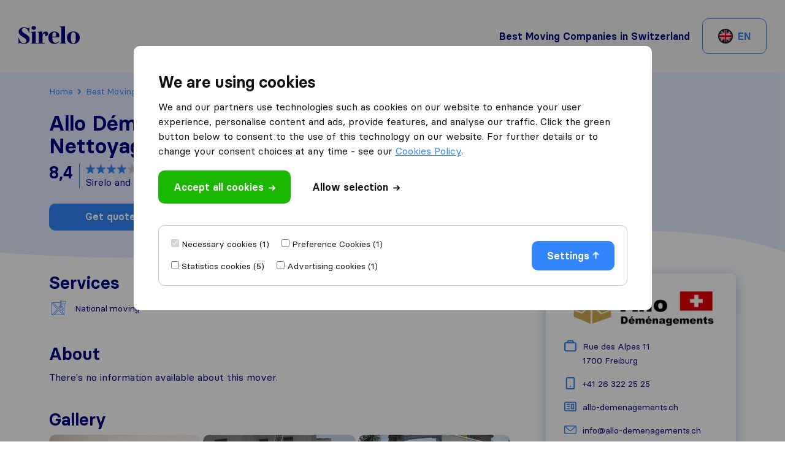

--- FILE ---
content_type: text/html; charset=UTF-8
request_url: https://sirelo.ch/moving-companies/freiburg/allo-demenagement-nettoyage/
body_size: 15872
content:
<!DOCTYPE html><html lang="en-US"><head><meta charset='UTF-8' /><meta name='viewport' content='width=device-width, user-scalable=no' /><link media="all" href="https://sirelo.ch/wp-content/cache/autoptimize/css/autoptimize_396f31c944f193fe3662303f15513d9d.css" rel="stylesheet"><title>Allo Déménagement &amp; Nettoyage | Read Reviews and Get Quotes</title><link rel="apple-touch-icon-precomposed" sizes="57x57" href="https://sirelo.ch/wp-content/themes/sirelo/images/v2/favicons/apple-touch-icon-57x57.png"/><link rel="apple-touch-icon-precomposed" sizes="114x114" href="https://sirelo.ch/wp-content/themes/sirelo/images/v2/favicons/apple-touch-icon-114x114.png"/><link rel="apple-touch-icon-precomposed" sizes="72x72" href="https://sirelo.ch/wp-content/themes/sirelo/images/v2/favicons/apple-touch-icon-72x72.png"/><link rel="apple-touch-icon-precomposed" sizes="144x144" href="https://sirelo.ch/wp-content/themes/sirelo/images/v2/favicons/apple-touch-icon-144x144.png"/><link rel="apple-touch-icon-precomposed" sizes="120x120" href="https://sirelo.ch/wp-content/themes/sirelo/images/v2/favicons/apple-touch-icon-120x120.png"/><link rel="apple-touch-icon-precomposed" sizes="152x152" href="https://sirelo.ch/wp-content/themes/sirelo/images/v2/favicons/apple-touch-icon-152x152.png"/><link rel="icon" type="image/png" href="https://sirelo.ch/wp-content/themes/sirelo/images/v2/favicons/favicon-32x32.png" sizes="32x32"/><link rel="icon" type="image/png" href="https://sirelo.ch/wp-content/themes/sirelo/images/v2/favicons/favicon-16x16.png" sizes="16x16"/><meta name="application-name" content="Sirelo"/><meta name="msapplication-TileColor" content="##00008"/><meta name="msapplication-TileImage" content="https://sirelo.ch/wp-content/themes/sirelo/images/v2/favicons/mstile-144x144.png"/> <script type="c7b759b98dfb7a3c003bdfd8-text/javascript">window.__cfRLUnblockHandlers = true;</script> <meta name='robots' content='index, follow, max-image-preview:large, max-snippet:-1, max-video-preview:-1' /><meta http-equiv="Content-Security-Policy" content="default-src 'self'; script-src 'self' 'unsafe-inline' *.googleapis.com *.google.com *.gstatic.com *.google-analytics.com *.googletagmanager.com *.doubleclick.net *.googleoptimize.com *.hotjar.com *.bing.com *.cloudfront.net *.cloudflareinsights.com *.loop11.com *.mxpnl.com *.fontawesome.com embed.typeform.com connect.facebook.net data:; connect-src 'self' *.triglobal.info *.googleapis.com *.google-analytics.com *.doubleclick.net *.google-analytics.com *.analytics.google.com https://analytics.google.com/g/collect https://www.google.com/pagead/landing *.googlesyndication.com www.google.com *.hotjar.com *.hotjar.io wss://*.hotjar.com *.bing.com bat.bing.net *.bugsnag.com *.loop11.com *.mixpanel.com *.fontawesome.com *.pro6pp.nl *.doubleclick.net api.typeform.com api.zerobounce.net graph.facebook.com *.facebook.com connect.facebook.net; style-src 'self' 'unsafe-inline' *.googleapis.com *.loop11.com *.googletagmanager.com *.google.com *.optimize.google.com embed.typeform.com; img-src 'self' *.google-analytics.com *.googleapis.com *.ggpht.com *.gstatic.com *.google.com *.google.nl *.google-analytics.com *.analytics.google.com *.doubleclick.net *.googletagmanager.com *.googlesyndication.com ade.googlesyndication.com *.img.youtube.com *.youtube.com *.ytimg.com *.bing.com bat.bing.net *.ams3.cdn.digitaloceanspaces.com www.facebook.com data:; font-src 'unsafe-inline' 'self' *.gstatic.com *.fontawesome.com *.hotjar.com data:; frame-src 'self' *.triglobal.info *.google.com *.googletagmanager.com *.hotjar.com *.spotify.com *.youtube.com *.doubleclick.net www.facebook.com form.typeform.com; "><link rel="alternate" hreflang="en" href="https://sirelo.ch/moving-companies/freiburg/allo-demenagement-nettoyage/" /><link rel="alternate" hreflang="fr" href="https://sirelo.ch/fr/demenageur/freiburg/allo-demenagement-nettoyage/" /><link rel="alternate" hreflang="de" href="https://sirelo.ch/de/umzugsunternehmen/freiburg/allo-demenagement-nettoyage/" /><link rel="alternate" hreflang="it" href="https://sirelo.ch/it/traslocatori/freiburg/allo-demenagement-nettoyage/" /><link rel="alternate" hreflang="x-default" href="https://sirelo.ch/moving-companies/freiburg/allo-demenagement-nettoyage/" /><meta name="description" content="Access user reviews of Allo Déménagement &amp; Nettoyage and write your own. Compare with 4 other moving companies in a few clicks." /><link rel="canonical" href="https://sirelo.ch/moving-companies/freiburg/allo-demenagement-nettoyage/" /><meta property="og:locale" content="en_US" /><meta property="og:type" content="article" /><meta property="og:title" content="Allo Déménagement &amp; Nettoyage | Read Reviews and Get Quotes" /><meta property="og:description" content="Access user reviews of Allo Déménagement &amp; Nettoyage and write your own. Compare with 4 other moving companies in a few clicks." /><meta property="og:url" content="https://sirelo.ch/moving-companies/freiburg/allo-demenagement-nettoyage/" /><meta property="og:site_name" content="Sirelo.ch" /><meta property="article:modified_time" content="2023-05-05T09:27:48+00:00" /><meta name="twitter:card" content="summary_large_image" /><meta name="twitter:image" content="https://srl.ams3.cdn.digitaloceanspaces.com/logos/allo-demenagement-nettoyage-freiburg.png" /> <script type="application/ld+json" class="yoast-schema-graph">{"@context":"https://schema.org","@graph":[{"@type":"WebPage","@id":"https://sirelo.ch/moving-companies/freiburg/allo-demenagement-nettoyage/","url":"https://sirelo.ch/moving-companies/freiburg/allo-demenagement-nettoyage/","name":"Allo Déménagement & Nettoyage | Read Reviews and Get Quotes","isPartOf":{"@id":"https://sirelo.ch/#website"},"datePublished":"2021-08-04T11:40:15+00:00","description":"Access user reviews of Allo Déménagement & Nettoyage and write your own. Compare with 4 other moving companies in a few clicks.","inLanguage":"en-US","potentialAction":[{"@type":"ReadAction","target":["https://sirelo.ch/moving-companies/freiburg/allo-demenagement-nettoyage/"]}]},{"@type":"WebSite","@id":"https://sirelo.ch/#website","url":"https://sirelo.ch/","name":"Sirelo.ch","description":"","publisher":{"@id":"https://sirelo.ch/#organization"},"inLanguage":"en-US"},{"@type":"Organization","@id":"https://sirelo.ch/#organization","name":"Sirelo","url":"https://sirelo.ch/","logo":{"@type":"ImageObject","inLanguage":"en-US","@id":"https://sirelo.ch/#/schema/logo/image/","url":"https://sirelo.ch/wp-content/uploads/2021/08/Sirelo_Meta_afbeelding-1_jpg.webp","contentUrl":"https://sirelo.ch/wp-content/uploads/2021/08/Sirelo_Meta_afbeelding-1_jpg.webp","width":960,"height":441,"caption":"Sirelo"},"image":{"@id":"https://sirelo.ch/#/schema/logo/image/"}}]}</script> <link rel='dns-prefetch' href='//kit.fontawesome.com' /> <script type="c7b759b98dfb7a3c003bdfd8-text/javascript" id="jquery-core-js-extra">var jquery = {"template_url":"https://sirelo.ch/wp-content/themes/sirelo","customer_location":"https://sirelo.ch/moving-companies/","form_location":"https://sirelo.ch/request-form/","country_page":""};
//# sourceURL=jquery-core-js-extra</script> <script type="c7b759b98dfb7a3c003bdfd8-text/javascript" src="https://sirelo.ch/wp-includes/js/jquery/jquery.min.js" id="jquery-core-js"></script> <script type="c7b759b98dfb7a3c003bdfd8-text/javascript" src="https://sirelo.ch/wp-content/mu-plugins/super-core/assets/js/cookies.js" id="sc-cookies-js"></script> <script type="c7b759b98dfb7a3c003bdfd8-text/javascript" crossorigin="anonymous" src="https://kit.fontawesome.com/35f754feb5.js" id="sc-font-awesome-js"></script> <script type="c7b759b98dfb7a3c003bdfd8-text/javascript" src="https://sirelo.ch/wp-content/plugins/sitepress-multilingual-cms/templates/language-switchers/legacy-dropdown-click/script.min.js" id="wpml-legacy-dropdown-click-0-js"></script> <script type="c7b759b98dfb7a3c003bdfd8-text/javascript" id="sr-cookie-popup-js-extra">var sr_cookie_data = {"template_url":"https://sirelo.ch/wp-content/themes/sirelo"};
//# sourceURL=sr-cookie-popup-js-extra</script> <script type="text/javascript" data-cfasync="false" src="https://sirelo.ch/wp-content/themes/sirelo/assets/js/modules/cookie-popup.js" id="sr-cookie-popup-js"></script> <meta name="generator" content="WPML ver:4.8.6 stt:1,4,3,27;" /><link rel="preload" href="https://sirelo.ch/wp-content/themes/sirelo/assets/fonts/basier/basiercircle-regular-webfont.woff2" as="font" type="font/woff2" crossorigin><link rel="preload" href="https://sirelo.ch/wp-content/themes/sirelo/assets/fonts/basier/basiercircle-semibold-webfont.woff2" as="font" type="font/woff2" crossorigin> <script data-noptimize data-cfasync='false'>var $cookieName = 'cookieaccepted';
			var $consentCookieExists = false;
			var $consentCookieData = '';

			function consentCookieExists() {

				return ( document.cookie.indexOf( $cookieName + '=' ) >= 0 );
			}

			function consentReadCookie() {

				var $ca = document.cookie.split( ';' );
				for( var i = 0; i < $ca.length; i ++ ) {
					var c = $ca[i];
					while( c.charAt( 0 ) == ' ' ) c = c.substring( 1, c.length );
					if( c.indexOf( $cookieName + '=' ) == 0 ) {
						try {
							return JSON.parse( c.substring( ( $cookieName + '=' ).length, c.length ) );
						} catch (e) {
							return false;
						}
					}
				}
				return false;
			}

			function consentLoadScript( $content ) {

				var $script = document.createElement( 'script' );
				$script.innerHTML = $content;
				document.head.append( $script );
			}

			if( consentCookieExists() ) {

				$consentCookieData = consentReadCookie();
				$consentCookieExists = ( $consentCookieData )
			}</script>  <script data-noptimize data-cfasync="false">(function(w,d,s,l,i){w[l]=w[l]||[];w[l].push({'gtm.start':
					new Date().getTime(),event:'gtm.js'});var f=d.getElementsByTagName(s)[0],
				j=d.createElement(s),dl=l!='dataLayer'?'&l='+l:'';j.async=true;j.src=
				'https://www.googletagmanager.com/gtm.js?id='+i+dl;f.parentNode.insertBefore(j,f);
			})(window,document,'script','dataLayer','GTM-PZRGDD9C');</script> </head><body class='wp-singular page-template page-template-customers page-template-customers-php page page-id-16 wp-theme-sirelo'> <noscript><iframe src="https://www.googletagmanager.com/ns.html?id=GTM-PZRGDD9C" height="0" width="0" style="display:none;visibility:hidden"></iframe></noscript><div class='sr-header sr-header-multilingual'><div class='sr-header-row sr-header-row-top'><div class='sr-header-container'><div class='sr-header-content'> <a id='tr-54' href='https://sirelo.ch' class='sr-block-logo'><svg width="144" height="42" viewBox="0 0 144 42" xmlns="http://www.w3.org/2000/svg"> <path d="M16.5664 18.6911C11.0256 15.4476 8.05932 13.1387 8.05932 9.4555C8.05932 6.37696 10.298 4.45288 13.6001 4.45288C18.4693 4.45288 22.7228 8.57591 24.9056 15.5576H25.857C25.6891 12.7539 25.6331 8.68586 25.6331 3.29843H24.7936L22.6669 5.82723C19.8685 3.90314 16.7343 2.96858 13.2083 2.96858C9.85028 2.96858 6.93997 3.90314 4.42143 5.71728C1.9029 7.53141 0.67161 10.1152 0.67161 13.4136C0.391773 16.3822 2.18273 19.0209 3.69386 20.6702C4.1416 21.1649 4.81321 21.7696 5.76465 22.4843L7.89142 23.9686L10.2421 25.3979C16.0067 28.9162 18.8051 31.2801 18.8051 35.0183C18.8051 38.3168 16.3985 40.5157 12.7606 40.5157C7.38771 40.5157 3.02225 36.2827 1.00742 27.7068H0C0.167902 30.7853 0.22387 35.4581 0.22387 41.6702H1.11935L3.30208 39.0314C6.49223 41.0105 9.79432 42 13.3203 42C16.7903 42 19.8125 41.0654 22.443 39.1414C25.0735 37.2173 26.3607 34.5236 26.3607 30.9503C26.3607 27.8717 25.4093 25.3979 23.1146 23.3639C21.9393 22.3194 20.9878 21.4948 20.2043 21C19.4207 20.4503 18.1894 19.6806 16.5664 18.6911Z"
 /> <path d="M30.6958 4.45288C30.6958 7.09162 32.8785 8.90576 36.0687 8.90576C39.2588 8.90576 41.3856 7.09162 41.3856 4.45288C41.3856 1.75916 39.2588 0 36.0687 0C32.7666 0 30.6958 1.75916 30.6958 4.45288ZM31.9831 38.0969C31.9831 39.6361 31.4234 39.966 29.0168 40.1309V41.1754H43.6803V40.1309C41.2737 39.966 40.714 39.6361 40.714 38.0969V12.8639L29.0168 13.6885V14.733C31.2555 14.8979 31.9831 15.2827 31.9831 16.6571V38.0969Z"
 /> <path d="M64.1992 12.8639C60.2255 12.8639 57.2592 15.7225 56.1399 20.2853L56.4197 12.8639L44.8904 13.6885V14.733C47.1291 14.8979 47.8567 15.2827 47.8567 16.6571V38.0969C47.8567 39.6361 47.297 39.966 44.8904 40.1309V41.1754H61.9045V40.1309C57.707 39.966 56.5876 39.5812 56.5876 38.0969V26.3325C56.5876 20.3403 58.0987 17.5916 60.3374 17.5916C62.2403 17.5916 63.1918 19.6806 63.1918 23.8037C64.8708 23.8037 66.3819 23.3639 67.7811 22.4293C69.1803 21.4948 69.8519 20.0654 69.8519 18.0864C69.8519 14.788 67.5572 12.8639 64.1992 12.8639Z"
 /> <path d="M87.1855 39.5812C82.0924 39.5812 79.7978 35.623 79.5739 26.3874H95.3567C95.8045 25.3979 96.0283 24.1885 96.0283 22.8141C96.0283 19.6806 94.965 17.2618 92.7822 15.5026C90.5995 13.7435 87.913 12.8639 84.611 12.8639C80.4694 12.8639 77.0554 14.2382 74.3689 16.9869C71.6825 19.6806 70.3392 23.2539 70.3392 27.6518C70.3392 31.9948 71.6825 35.4581 74.3129 38.0969C76.9994 40.6806 80.4134 42 84.555 42C89.648 42 93.7896 39.801 95.9724 35.8979L95.0769 35.1832C93.0621 38.0969 90.4316 39.5812 87.1855 39.5812ZM84.4431 14.4031C87.3534 14.4031 88.6406 17.4267 88.6406 21.2199C88.6406 24.0785 88.025 24.9581 86.0102 24.9581H79.5739C79.5739 17.9215 81.1969 14.4031 84.4431 14.4031Z"
 /> <path d="M100.694 38.0969C100.694 39.6361 100.135 39.966 97.7282 40.1309V41.1754H112.392V40.1309C109.985 39.966 109.369 39.5812 109.369 38.0969V0.494764L97.7282 1.31937V2.36387C99.9669 2.5288 100.694 2.91361 100.694 4.28796V38.0969Z"
 /> <path d="M139.746 38.0419C142.601 35.3482 144 31.8298 144 27.377C144 22.9241 142.601 19.4058 139.746 16.822C136.948 14.1832 133.366 12.8639 129.001 12.8639C124.635 12.8639 121.053 14.1832 118.199 16.822C115.401 19.4058 114.001 22.9241 114.001 27.377C114.001 31.8298 115.401 35.3482 118.199 38.0419C121.053 40.6806 124.635 42 129.001 42C133.366 42 136.948 40.6806 139.746 38.0419ZM124.523 37.2723C123.628 35.1283 123.18 31.8298 123.18 27.377C123.18 22.9241 123.628 19.6806 124.523 17.5916C125.419 15.4476 126.93 14.4031 129.001 14.4031C131.072 14.4031 132.583 15.4476 133.478 17.5916C134.374 19.6806 134.821 22.9241 134.821 27.377C134.821 31.8298 134.374 35.1283 133.478 37.2723C132.583 39.4162 131.072 40.4607 129.001 40.4607C126.93 40.4607 125.419 39.4162 124.523 37.2723Z"
 /> </svg> </a><div class='sr-block-menu'><li class='sr-block-menu-item'> <a id='tr-55' href='https://sirelo.ch/moving-companies/'> Best Moving Companies in Switzerland </a></li></div><div class='sr-block-language'><div class="wpml-ls-statics-shortcode_actions wpml-ls wpml-ls-legacy-dropdown-click js-wpml-ls-legacy-dropdown-click"><ul role="menu"><li class="wpml-ls-slot-shortcode_actions wpml-ls-item wpml-ls-item-en wpml-ls-current-language wpml-ls-first-item wpml-ls-item-legacy-dropdown-click" role="none"> <a href="#" class="js-wpml-ls-item-toggle wpml-ls-item-toggle" role="menuitem" title="Switch to EN"> <img
 class="wpml-ls-flag"
 src="https://sirelo.ch/wp-content/plugins/sitepress-multilingual-cms/res/flags/en.png"
 alt=""
 width=18
 height=12
 /><span class="wpml-ls-native" role="menuitem">EN</span></a><ul class="js-wpml-ls-sub-menu wpml-ls-sub-menu" role="menu"><li class="wpml-ls-slot-shortcode_actions wpml-ls-item wpml-ls-item-fr" role="none"> <a href="https://sirelo.ch/fr/demenageur/freiburg/allo-demenagement-nettoyage/" class="wpml-ls-link" role="menuitem" aria-label="Switch to FR" title="Switch to FR"> <img
 class="wpml-ls-flag"
 src="https://sirelo.ch/wp-content/plugins/sitepress-multilingual-cms/res/flags/fr.png"
 alt=""
 width=18
 height=12
 /><span class="wpml-ls-native" lang="fr">FR</span></a></li><li class="wpml-ls-slot-shortcode_actions wpml-ls-item wpml-ls-item-de" role="none"> <a href="https://sirelo.ch/de/umzugsunternehmen/freiburg/allo-demenagement-nettoyage/" class="wpml-ls-link" role="menuitem" aria-label="Switch to DE" title="Switch to DE"> <img
 class="wpml-ls-flag"
 src="https://sirelo.ch/wp-content/plugins/sitepress-multilingual-cms/res/flags/de.png"
 alt=""
 width=18
 height=12
 /><span class="wpml-ls-native" lang="de">DE</span></a></li><li class="wpml-ls-slot-shortcode_actions wpml-ls-item wpml-ls-item-it wpml-ls-last-item" role="none"> <a href="https://sirelo.ch/it/traslocatori/freiburg/allo-demenagement-nettoyage/" class="wpml-ls-link" role="menuitem" aria-label="Switch to IT" title="Switch to IT"> <img
 class="wpml-ls-flag"
 src="https://sirelo.ch/wp-content/plugins/sitepress-multilingual-cms/res/flags/it.png"
 alt=""
 width=18
 height=12
 /><span class="wpml-ls-native" lang="it">IT</span></a></li></ul></li></ul></div></div></div></div></div></div><div class='sv-main ' itemscope itemprop='MovingCompany' itemid='#MovingCompany' itemtype='http://schema.org/MovingCompany' data-id='32949'><div class='sv-row sv-row-opening-customer'><div class='sv-row-background '> <svg preserveAspectRatio='none' width="1440" height="50" viewBox="0 0 1440 50" xmlns="http://www.w3.org/2000/svg"><path d="M1440 39.87c-110.622-43.586-297.637-51.436-561.045-23.55C632.183 38.773 445.49 50 318.873 50 192.256 50 85.966 46.623 0 39.87V0h1440c.154 26.88.154 40.17 0 39.87z" fill="#E5ECFF" fill-rule="evenodd"/></svg></div><div class='sv-row-container'><div class='sv-row-content'><div class='sv-main-ribbon'> <img src='https://sirelo.ch/wp-content/mu-plugins/super-mover-new/images/icon-happy-mover-white.png' alt='' /></div><div class='sv-breadcrumbs'><ul id="breadcrumbs" itemscope itemtype="http://schema.org/BreadcrumbList"><li itemprop="itemListElement" itemscope itemtype="http://schema.org/ListItem"><a itemprop="item" href="https://sirelo.ch"><span itemprop="name">Home</span></a><meta itemprop="position" content="1" /></li><li class="bc-separator"><img src="https://sirelo.ch/wp-content/mu-plugins/super-mover-new/images/icon-chevron-right-blue.png"/></li><li itemprop="itemListElement" itemscope itemtype="http://schema.org/ListItem"><a itemprop="item" href="https://sirelo.ch/moving-companies/"><span itemprop="name">Best Moving Companies in Switzerland</span></a><meta itemprop="position" content="2" /></li><li class="bc-separator"><img src="https://sirelo.ch/wp-content/mu-plugins/super-mover-new/images/icon-chevron-right-blue.png"/></li><li itemprop="itemListElement" itemscope itemtype="http://schema.org/ListItem"><a itemprop="item" href="https://sirelo.ch/moving-companies/freiburg/"><span itemprop="name">Freiburg</span></a><meta itemprop="position" content="3" /></li><li class="bc-separator"><img src="https://sirelo.ch/wp-content/mu-plugins/super-mover-new/images/icon-chevron-right-blue.png"/></li><li itemprop="itemListElement" itemscope itemtype="http://schema.org/ListItem"><a itemprop="item" href="https://sirelo.ch/moving-companies/freiburg/allo-demenagement-nettoyage/"><span itemprop="name">Allo Déménagement & Nettoyage</span></a><meta itemprop="position" content="4" /></li></ul></div><div class='sv-inner-sections'><div class='sv-inner-section-title'><h1 class='sv-company-name' itemprop='name'>Allo Déménagement & Nettoyage</h1><div class='sv-rating'><div class='sv-rating-number'> 8,4</div><div class='sv-rating-content'><div class='sv-rating-stars'><div class="sr-star sr-star-full"><img src="https://sirelo.ch/wp-content/mu-plugins/super-mover-new/images/stars/star-full.png" /></div><div class="sr-star sr-star-full"><img src="https://sirelo.ch/wp-content/mu-plugins/super-mover-new/images/stars/star-full.png" /></div><div class="sr-star sr-star-full"><img src="https://sirelo.ch/wp-content/mu-plugins/super-mover-new/images/stars/star-full.png" /></div><div class="sr-star sr-star-full"><img src="https://sirelo.ch/wp-content/mu-plugins/super-mover-new/images/stars/star-full.png" /></div><div class="sr-star sr-star-empty"><img src="https://sirelo.ch/wp-content/mu-plugins/super-mover-new/images/stars/star-empty.png" /></div></div> <span>based on <span>46</span><br>Sirelo and Google reviews</span><div class='sv-rating-info'><div class='sv-rating-info-i sv-open-pp-rating'>i</div></div></div></div><div class='sv-buttons'> <a id='tr-66' rel='nofollow' class='sc-button-primary dense' href='https://sirelo.ch/request-form/?customer=freiburg/allo-demenagement-nettoyage/' data-gafour='{"label":"mover profile CTA","location_id":"mover profile header"}'> Get quote										&nbsp;<i class='fa-regular fa-chevron-right'></i> </a> <a id='tr-67' rel='nofollow' class='sc-button-secondary dense sc-track' data-promo-name='Mover profile review button' data-promo-location='mover profile header' href='https://sirelo.ch/moving-companies/freiburg/allo-demenagement-nettoyage/review/'> Write a review									&nbsp;<i class='fa-regular fa-message-lines'></i> </a></div></div><div class='sv-inner-section-summary'></div></div><div class='sv-cta-mobile'> <a id='tr-68' rel='nofollow' class='sc-button-primary dense' href='https://sirelo.ch/request-form/?customer=freiburg/allo-demenagement-nettoyage/' data-gafour='{"label":"mover profile CTA","location_id":"mover profile header"}'> Get quote		                        &nbsp;<i class='fa-regular fa-chevron-right'></i> </a> <a id='tr-69' rel='nofollow' class='sc-button-secondary dense sc-track' data-promo-name='Mover profile review button' data-promo-location='mover profile header' href='https://sirelo.ch/moving-companies/freiburg/allo-demenagement-nettoyage/review/'> Write a review							&nbsp;<i class='fa-regular fa-message-lines'></i> </a></div></div></div></div><div class='sv-row sv-row-customer'><div class='sv-row-container'><div class='sv-row-content'><div class='sv-section-content'><div class='sv-quick-menu'><div class='sv-list'> <a id='tr-70' class='sv-item' href='#sv-overview'> Overview </a> <a id='tr-71' class='sv-item' href='#sv-reviews'> Reviews </a> <a id='tr-72' class='sv-item' href='#sv-scores'> Sources </a></div></div><div class='sv-company-logo'><div class='sv-logo'><meta itemprop='image' content='https://srl.ams3.cdn.digitaloceanspaces.com/logos/allo-demenagement-nettoyage-freiburg.png'> <img alt='' src='https://srl.ams3.cdn.digitaloceanspaces.com/logos/allo-demenagement-nettoyage-freiburg.png' /></div></div><div id='sv-overview' class='sv-services'><div class='sv-title'> Services</div><div class='sv-list'><div class='sv-item'><div class='sv-item-icon'> <img src='https://sirelo.ch/wp-content/mu-plugins/super-mover-new/images/service-icons/national.png' /></div><div class='sv-item-name'>National moving</div></div></div></div><div class='sv-about'><h2 class='sv-title'>About</h2><div class='sv-text'><p itemprop='description'> There's no information available about this mover.</p></div></div><textarea aria-hidden='true' style='display:none;' id='sv-gallery-content-primaryGallery'>
            {&quot;id&quot;:&quot;primaryGallery&quot;,&quot;images&quot;:[&quot;https:\/\/srl.ams3.cdn.digitaloceanspaces.com\/mover-images\/gallery\/allo-demenagement-nettoyage-66593.webp&quot;,&quot;https:\/\/srl.ams3.cdn.digitaloceanspaces.com\/mover-images\/gallery\/allo-demenagement-nettoyage-66594.webp&quot;,&quot;https:\/\/srl.ams3.cdn.digitaloceanspaces.com\/mover-images\/gallery\/allo-demenagement-nettoyage-66595.webp&quot;,&quot;https:\/\/srl.ams3.cdn.digitaloceanspaces.com\/mover-images\/gallery\/allo-demenagement-nettoyage-66596.webp&quot;,&quot;https:\/\/srl.ams3.cdn.digitaloceanspaces.com\/mover-images\/gallery\/allo-demenagement-nettoyage-66597.webp&quot;,&quot;https:\/\/srl.ams3.cdn.digitaloceanspaces.com\/mover-images\/gallery\/allo-demenagement-nettoyage-66598.webp&quot;,&quot;https:\/\/srl.ams3.cdn.digitaloceanspaces.com\/mover-images\/gallery\/allo-demenagement-nettoyage-66599.webp&quot;],&quot;hasProjectData&quot;:false,&quot;text&quot;:&quot;&quot;,&quot;title&quot;:&quot;&quot;,&quot;tag&quot;:&quot;&quot;,&quot;date&quot;:&quot;&quot;,&quot;companyUrl&quot;:&quot;https:\/\/sirelo.ch\/moving-companies\/&quot;,&quot;companyName&quot;:&quot;&quot;}        </textarea><div class='sv-gallery'><div class='sv-title'><div class='sv-title-name'> Gallery</div> <a class='sv-title-view open-gallery' href='#' data-id='primaryGallery' data-index='0'>View all<img class='sc-lazy' data-src='https://sirelo.ch/wp-content/mu-plugins/super-mover-new/images/icon-gallery-overview-blue.png' alt=''></a></div><div class='sv-gallery-preview img-count-5'><div class='sv-preview-main'><div class='sv-preview-img'> <img class='open-gallery sc-lazy' data-src='https://srl.ams3.cdn.digitaloceanspaces.com/mover-images/gallery/allo-demenagement-nettoyage-66593.webp' data-id='primaryGallery' data-index='0' alt='Allo Déménagement & Nettoyage_1' /></div></div><div class='sv-preview-sides'><div class='sv-preview-img'> <img class='open-gallery sc-lazy' data-src='https://srl.ams3.cdn.digitaloceanspaces.com/mover-images/gallery/allo-demenagement-nettoyage-66594.webp' data-id='primaryGallery' data-index='1' alt='Allo Déménagement & Nettoyage_2' /><div style='display: none;' class='sv-preview-text-box open-gallery' data-id='primaryGallery' data-index='1'><div class='sv-preview-text' >View all<img class='sc-lazy' data-src='https://sirelo.ch/wp-content/mu-plugins/super-mover-new/images/icon-chevron-right-white.png' alt='' /></div></div></div><div class='sv-preview-img'> <img class='open-gallery sc-lazy' data-src='https://srl.ams3.cdn.digitaloceanspaces.com/mover-images/gallery/allo-demenagement-nettoyage-66595.webp' data-id='primaryGallery' data-index='2' alt='Allo Déménagement & Nettoyage_3' /></div><div class='sv-preview-img'> <img class='open-gallery sc-lazy' data-src='https://srl.ams3.cdn.digitaloceanspaces.com/mover-images/gallery/allo-demenagement-nettoyage-66596.webp' data-id='primaryGallery' data-index='3' alt='Allo Déménagement & Nettoyage_4' /></div><div class='sv-preview-img'> <img class='open-gallery sc-lazy' data-src='https://srl.ams3.cdn.digitaloceanspaces.com/mover-images/gallery/allo-demenagement-nettoyage-66597.webp' data-id='primaryGallery' data-index='4' alt='Allo Déménagement & Nettoyage_5' /><div class='sv-preview-text-box open-gallery' data-id='primaryGallery' data-index='4'><div class='sv-preview-text' >View all<img class='sc-lazy' data-src='https://sirelo.ch/wp-content/mu-plugins/super-mover-new/images/icon-chevron-right-white.png' alt='' /></div></div></div></div></div></div><div class='sv-faq' itemType='https://schema.org/FAQPage' itemscope=''><h2 class='sv-title'>Sirelo asks...</h2><div class='sv-list'><article class='sv-item' itemType='https://schema.org/Question' itemProp='mainEntity' itemscope='' ><h3 class='sv-item-title sc-p' itemProp='name'>What makes your company stand out?</h3><div class='sv-item-text sc-p' itemProp='acceptedAnswer' itemscope='' itemType='https://schema.org/Answer'> <span itemProp='text'>This moving company has not yet answered this question.</span></div></article><article class='sv-item' itemType='https://schema.org/Question' itemProp='mainEntity' itemscope='' ><h3 class='sv-item-title sc-p' itemProp='name'>What is your insurance policy? How do you deal with damaged items?</h3><div class='sv-item-text sc-p' itemProp='acceptedAnswer' itemscope='' itemType='https://schema.org/Answer'> <span itemProp='text'>This moving company has not yet answered this question.</span></div></article><article class='sv-item' itemType='https://schema.org/Question' itemProp='mainEntity' itemscope='' ><h3 class='sv-item-title sc-p' itemProp='name'>What is the best advice you would give to customers?</h3><div class='sv-item-text sc-p' itemProp='acceptedAnswer' itemscope='' itemType='https://schema.org/Answer'> <span itemProp='text'>This moving company has not yet answered this question.</span></div></article></div></div><div class='sv-write-review'><div class='sv-write-review-left'><div class='sv-icon'> <img class='sc-lazy' data-src='https://sirelo.ch/wp-content/mu-plugins/super-mover-new/images/icon-thumbs-up-down.png' alt=''/></div><div class='sv-content'><div class='sv-content-title'> Have you moved with this company?</div><div class='sv-content-text'> We'd love to hear about your experience.</div></div></div><div class='sv-write-review-right'> <a id='tr-76' rel='nofollow' href='https://sirelo.ch/moving-companies/freiburg/allo-demenagement-nettoyage/review/' class='sc-button-primary __sv-button sc-track' data-promo-name='Mover profile review button' data-promo-location='above reviews'> Leave a review <i class='fa-regular fa-pencil'></i> </a></div></div><div id='sv-reviews' class='sv-reviews sv-ext-reviews'><div class='sv-title'><h2>Reviews</h2> <i class='sc-tooltip fa-regular fa-circle-info fa-xs' aria-hidden='true' title='<p>To give you the most complete image of a moving company&#039;s reputation, we gather reviews from other online sources.</p><p>Sirelo is not responsible for the publishing standards of other review sources.</p><p>All reviews gathered from Sirelo users are subject to our review guidelines and have passed our quality assurance checks.</p>'></i> <span class='sr-only'></span></div><div id='sv-reviews-list' class='sv-reviews-list'><div class='sv-review' itemscope='' itemprop='review' itemtype='http://schema.org/Review'><div itemscope='' itemprop='reviewRating' itemtype='http://schema.org/Rating'><meta itemprop='worstRating' content='1'><meta itemprop='bestRating' content='10'><meta itemprop='ratingValue' content='10'></div><div class='sv-review-ribbon sv-review-ribbon-desktop sv-review-recommend-yes'> <img class='sc-lazy' data-src='https://sirelo.ch/wp-content/mu-plugins/super-mover-new/images/icon-thumbsup-2.png' alt=''/></div><div class='sv-review-content'><div class='sv-review-content-opening'><div class='sv-review-content-ribbon'><div class='sv-review-ribbon sv-review-recommend-yes'> <img class='sc-lazy' data-src='https://sirelo.ch/wp-content/mu-plugins/super-mover-new/images/icon-thumbsup-2.png' alt=''/></div></div><div class='sv-review-content-start'><div class='sv-review-title'><div class='sv-review-title-name' itemprop='author' itemscope itemtype='http://schema.org/Person'> <span itemprop='name'>Olivier Spang</span></div> <a href='#' class='sv-flag-review sv-review-title-flag' data-review-id='63138' data-review-source='google'> <img class='sc-lazy' data-src='https://sirelo.ch/wp-content/mu-plugins/super-mover-new/images/icon-flag-blue.png' alt='' /> </a></div><div class='sv-review-rating-date'><div class='sv-review-rating'><div class="sr-star sr-star-full"><img class="sc-lazy" data-src="https://sirelo.ch/wp-content/mu-plugins/super-mover-new/images/stars/star-full.png" /></div><div class="sr-star sr-star-full"><img class="sc-lazy" data-src="https://sirelo.ch/wp-content/mu-plugins/super-mover-new/images/stars/star-full.png" /></div><div class="sr-star sr-star-full"><img class="sc-lazy" data-src="https://sirelo.ch/wp-content/mu-plugins/super-mover-new/images/stars/star-full.png" /></div><div class="sr-star sr-star-full"><img class="sc-lazy" data-src="https://sirelo.ch/wp-content/mu-plugins/super-mover-new/images/stars/star-full.png" /></div><div class="sr-star sr-star-full"><img class="sc-lazy" data-src="https://sirelo.ch/wp-content/mu-plugins/super-mover-new/images/stars/star-full.png" /></div></div><div class='sv-review-date' itemprop='datePublished' content='2022-02-07'> 7 February 2022</div><div class='sv-review-source'> &nbsp;on Google</div></div></div></div><div class='sv-review-text' itemprop='reviewBody'> Bonne exp&eacute;rience de d&eacute;m&eacute;nagement d'un bureau professionnel. Aucun d&eacute;g&acirc;t, les d&eacute;lais ont &eacute;t&eacute; parfaitement respect&eacute;s, et le d&eacute;montage-montage de meubles s'est tr&egrave;s bien pass&eacute;. Merci pour le service !</div></div></div><div class='sv-review' itemscope='' itemprop='review' itemtype='http://schema.org/Review'><div itemscope='' itemprop='reviewRating' itemtype='http://schema.org/Rating'><meta itemprop='worstRating' content='1'><meta itemprop='bestRating' content='10'><meta itemprop='ratingValue' content='10'></div><div class='sv-review-ribbon sv-review-ribbon-desktop sv-review-recommend-yes'> <img class='sc-lazy' data-src='https://sirelo.ch/wp-content/mu-plugins/super-mover-new/images/icon-thumbsup-2.png' alt=''/></div><div class='sv-review-content'><div class='sv-review-content-opening'><div class='sv-review-content-ribbon'><div class='sv-review-ribbon sv-review-recommend-yes'> <img class='sc-lazy' data-src='https://sirelo.ch/wp-content/mu-plugins/super-mover-new/images/icon-thumbsup-2.png' alt=''/></div></div><div class='sv-review-content-start'><div class='sv-review-title'><div class='sv-review-title-name' itemprop='author' itemscope itemtype='http://schema.org/Person'> <span itemprop='name'>Babak Ghalandari</span></div> <a href='#' class='sv-flag-review sv-review-title-flag' data-review-id='63137' data-review-source='google'> <img class='sc-lazy' data-src='https://sirelo.ch/wp-content/mu-plugins/super-mover-new/images/icon-flag-blue.png' alt='' /> </a></div><div class='sv-review-rating-date'><div class='sv-review-rating'><div class="sr-star sr-star-full"><img class="sc-lazy" data-src="https://sirelo.ch/wp-content/mu-plugins/super-mover-new/images/stars/star-full.png" /></div><div class="sr-star sr-star-full"><img class="sc-lazy" data-src="https://sirelo.ch/wp-content/mu-plugins/super-mover-new/images/stars/star-full.png" /></div><div class="sr-star sr-star-full"><img class="sc-lazy" data-src="https://sirelo.ch/wp-content/mu-plugins/super-mover-new/images/stars/star-full.png" /></div><div class="sr-star sr-star-full"><img class="sc-lazy" data-src="https://sirelo.ch/wp-content/mu-plugins/super-mover-new/images/stars/star-full.png" /></div><div class="sr-star sr-star-full"><img class="sc-lazy" data-src="https://sirelo.ch/wp-content/mu-plugins/super-mover-new/images/stars/star-full.png" /></div></div><div class='sv-review-date' itemprop='datePublished' content='2022-01-08'> 8 January 2022</div><div class='sv-review-source'> &nbsp;on Google</div></div></div></div><div class='sv-review-text' itemprop='reviewBody'> Quality and reliable company.</div></div></div><div class='sv-review' itemscope='' itemprop='review' itemtype='http://schema.org/Review'><div itemscope='' itemprop='reviewRating' itemtype='http://schema.org/Rating'><meta itemprop='worstRating' content='1'><meta itemprop='bestRating' content='10'><meta itemprop='ratingValue' content='10'></div><div class='sv-review-ribbon sv-review-ribbon-desktop sv-review-recommend-yes'> <img class='sc-lazy' data-src='https://sirelo.ch/wp-content/mu-plugins/super-mover-new/images/icon-thumbsup-2.png' alt=''/></div><div class='sv-review-content'><div class='sv-review-content-opening'><div class='sv-review-content-ribbon'><div class='sv-review-ribbon sv-review-recommend-yes'> <img class='sc-lazy' data-src='https://sirelo.ch/wp-content/mu-plugins/super-mover-new/images/icon-thumbsup-2.png' alt=''/></div></div><div class='sv-review-content-start'><div class='sv-review-title'><div class='sv-review-title-name' itemprop='author' itemscope itemtype='http://schema.org/Person'> <span itemprop='name'>karmand ibrahim</span></div> <a href='#' class='sv-flag-review sv-review-title-flag' data-review-id='63139' data-review-source='google'> <img class='sc-lazy' data-src='https://sirelo.ch/wp-content/mu-plugins/super-mover-new/images/icon-flag-blue.png' alt='' /> </a></div><div class='sv-review-rating-date'><div class='sv-review-rating'><div class="sr-star sr-star-full"><img class="sc-lazy" data-src="https://sirelo.ch/wp-content/mu-plugins/super-mover-new/images/stars/star-full.png" /></div><div class="sr-star sr-star-full"><img class="sc-lazy" data-src="https://sirelo.ch/wp-content/mu-plugins/super-mover-new/images/stars/star-full.png" /></div><div class="sr-star sr-star-full"><img class="sc-lazy" data-src="https://sirelo.ch/wp-content/mu-plugins/super-mover-new/images/stars/star-full.png" /></div><div class="sr-star sr-star-full"><img class="sc-lazy" data-src="https://sirelo.ch/wp-content/mu-plugins/super-mover-new/images/stars/star-full.png" /></div><div class="sr-star sr-star-full"><img class="sc-lazy" data-src="https://sirelo.ch/wp-content/mu-plugins/super-mover-new/images/stars/star-full.png" /></div></div><div class='sv-review-date' itemprop='datePublished' content='2021-10-26'> 26 October 2021</div><div class='sv-review-source'> &nbsp;on Google</div></div></div></div><div class='sv-review-text' itemprop='reviewBody'> Service tr&egrave;s professionnel, soigneux, ponctuel et rapide, dans une excellente ambiance gr&acirc;ce &agrave; une &eacute;quipe adorable. Merci de nous avoir permis d'effectuer un assez gros d&eacute;m&eacute;nagement entre deux cantons dans de si bonnes conditions ! Je recommande vivement<br /> Allo d&eacute;m&eacute;nagements.</div></div></div><div class='sv-review' itemscope='' itemprop='review' itemtype='http://schema.org/Review'><div itemscope='' itemprop='reviewRating' itemtype='http://schema.org/Rating'><meta itemprop='worstRating' content='1'><meta itemprop='bestRating' content='10'><meta itemprop='ratingValue' content='10'></div><div class='sv-review-ribbon sv-review-ribbon-desktop sv-review-recommend-yes'> <img class='sc-lazy' data-src='https://sirelo.ch/wp-content/mu-plugins/super-mover-new/images/icon-thumbsup-2.png' alt=''/></div><div class='sv-review-content'><div class='sv-review-content-opening'><div class='sv-review-content-ribbon'><div class='sv-review-ribbon sv-review-recommend-yes'> <img class='sc-lazy' data-src='https://sirelo.ch/wp-content/mu-plugins/super-mover-new/images/icon-thumbsup-2.png' alt=''/></div></div><div class='sv-review-content-start'><div class='sv-review-title'><div class='sv-review-title-name' itemprop='author' itemscope itemtype='http://schema.org/Person'> <span itemprop='name'>Ana Rita Oliveira Castro (Licornie7)</span></div> <a href='#' class='sv-flag-review sv-review-title-flag' data-review-id='82142' data-review-source='google'> <img class='sc-lazy' data-src='https://sirelo.ch/wp-content/mu-plugins/super-mover-new/images/icon-flag-blue.png' alt='' /> </a></div><div class='sv-review-rating-date'><div class='sv-review-rating'><div class="sr-star sr-star-full"><img class="sc-lazy" data-src="https://sirelo.ch/wp-content/mu-plugins/super-mover-new/images/stars/star-full.png" /></div><div class="sr-star sr-star-full"><img class="sc-lazy" data-src="https://sirelo.ch/wp-content/mu-plugins/super-mover-new/images/stars/star-full.png" /></div><div class="sr-star sr-star-full"><img class="sc-lazy" data-src="https://sirelo.ch/wp-content/mu-plugins/super-mover-new/images/stars/star-full.png" /></div><div class="sr-star sr-star-full"><img class="sc-lazy" data-src="https://sirelo.ch/wp-content/mu-plugins/super-mover-new/images/stars/star-full.png" /></div><div class="sr-star sr-star-full"><img class="sc-lazy" data-src="https://sirelo.ch/wp-content/mu-plugins/super-mover-new/images/stars/star-full.png" /></div></div><div class='sv-review-date' itemprop='datePublished' content='2021-09-18'> 18 September 2021</div><div class='sv-review-source'> &nbsp;on Google</div></div></div></div><div class='sv-review-text' itemprop='reviewBody'> Une entreprise magnifique, avec des employ&eacute;s de qualit&eacute; ! M&ecirc;me face a un probl&egrave;me ils trouvent toujours une solution! Rapide dans leur travail, coordonn&eacute; et respecte &agrave; 100% les demandes du client ! Pour ma part ils ont tous fait, d&eacute;m&eacute;nagement, d&eacute;chetterie et nettoyage de fin de bail. Rien a dire juste parfait! J'ai eu le droit a une &eacute;quipe sublime! Si je re-d&eacute;m&eacute;nage je fais appel a eux a nouveau c'est s&ucirc;r !!<br /> Merci infiniment &agrave; Allo D&eacute;m&eacute;nagement qui m'ont fait gagner un temps pr&eacute;cieux!</div></div></div><div class='sv-review' itemscope='' itemprop='review' itemtype='http://schema.org/Review'><div itemscope='' itemprop='reviewRating' itemtype='http://schema.org/Rating'><meta itemprop='worstRating' content='1'><meta itemprop='bestRating' content='10'><meta itemprop='ratingValue' content='10'></div><div class='sv-review-ribbon sv-review-ribbon-desktop sv-review-recommend-yes'> <img class='sc-lazy' data-src='https://sirelo.ch/wp-content/mu-plugins/super-mover-new/images/icon-thumbsup-2.png' alt=''/></div><div class='sv-review-content'><div class='sv-review-content-opening'><div class='sv-review-content-ribbon'><div class='sv-review-ribbon sv-review-recommend-yes'> <img class='sc-lazy' data-src='https://sirelo.ch/wp-content/mu-plugins/super-mover-new/images/icon-thumbsup-2.png' alt=''/></div></div><div class='sv-review-content-start'><div class='sv-review-title'><div class='sv-review-title-name' itemprop='author' itemscope itemtype='http://schema.org/Person'> <span itemprop='name'>Tiziana Cerison</span></div> <a href='#' class='sv-flag-review sv-review-title-flag' data-review-id='63140' data-review-source='google'> <img class='sc-lazy' data-src='https://sirelo.ch/wp-content/mu-plugins/super-mover-new/images/icon-flag-blue.png' alt='' /> </a></div><div class='sv-review-rating-date'><div class='sv-review-rating'><div class="sr-star sr-star-full"><img class="sc-lazy" data-src="https://sirelo.ch/wp-content/mu-plugins/super-mover-new/images/stars/star-full.png" /></div><div class="sr-star sr-star-full"><img class="sc-lazy" data-src="https://sirelo.ch/wp-content/mu-plugins/super-mover-new/images/stars/star-full.png" /></div><div class="sr-star sr-star-full"><img class="sc-lazy" data-src="https://sirelo.ch/wp-content/mu-plugins/super-mover-new/images/stars/star-full.png" /></div><div class="sr-star sr-star-full"><img class="sc-lazy" data-src="https://sirelo.ch/wp-content/mu-plugins/super-mover-new/images/stars/star-full.png" /></div><div class="sr-star sr-star-full"><img class="sc-lazy" data-src="https://sirelo.ch/wp-content/mu-plugins/super-mover-new/images/stars/star-full.png" /></div></div><div class='sv-review-date' itemprop='datePublished' content='2019-02-03'> 3 February 2019</div><div class='sv-review-source'> &nbsp;on Google</div></div></div></div><div class='sv-review-text' itemprop='reviewBody'> Nous avons fait appel &agrave; cet entreprise pour notre d&eacute;m&eacute;ngement qui a parfaitement ex&eacute;cut&eacute;! Les employ&eacute;s &eacute;taient bien organis&eacute;s, consciencieux et rapide.<br /> <br /> Nous avons &eacute;galement fait appel &agrave; eux pour les nettoyages et l&agrave; encore ceux-ci &eacute;taient parfaitement faits! On ne peut que les recommander.</div></div></div><div class='sv-review' itemscope='' itemprop='review' itemtype='http://schema.org/Review'><div itemscope='' itemprop='reviewRating' itemtype='http://schema.org/Rating'><meta itemprop='worstRating' content='1'><meta itemprop='bestRating' content='10'><meta itemprop='ratingValue' content='10'></div><div class='sv-review-ribbon sv-review-ribbon-desktop sv-review-recommend-yes'> <img class='sc-lazy' data-src='https://sirelo.ch/wp-content/mu-plugins/super-mover-new/images/icon-thumbsup-2.png' alt=''/></div><div class='sv-review-content'><div class='sv-review-content-opening'><div class='sv-review-content-ribbon'><div class='sv-review-ribbon sv-review-recommend-yes'> <img class='sc-lazy' data-src='https://sirelo.ch/wp-content/mu-plugins/super-mover-new/images/icon-thumbsup-2.png' alt=''/></div></div><div class='sv-review-content-start'><div class='sv-review-title'><div class='sv-review-title-name' itemprop='author' itemscope itemtype='http://schema.org/Person'> <span itemprop='name'>faithful babak</span></div> <a href='#' class='sv-flag-review sv-review-title-flag' data-review-id='63136' data-review-source='google'> <img class='sc-lazy' data-src='https://sirelo.ch/wp-content/mu-plugins/super-mover-new/images/icon-flag-blue.png' alt='' /> </a></div><div class='sv-review-rating-date'><div class='sv-review-rating'><div class="sr-star sr-star-full"><img class="sc-lazy" data-src="https://sirelo.ch/wp-content/mu-plugins/super-mover-new/images/stars/star-full.png" /></div><div class="sr-star sr-star-full"><img class="sc-lazy" data-src="https://sirelo.ch/wp-content/mu-plugins/super-mover-new/images/stars/star-full.png" /></div><div class="sr-star sr-star-full"><img class="sc-lazy" data-src="https://sirelo.ch/wp-content/mu-plugins/super-mover-new/images/stars/star-full.png" /></div><div class="sr-star sr-star-full"><img class="sc-lazy" data-src="https://sirelo.ch/wp-content/mu-plugins/super-mover-new/images/stars/star-full.png" /></div><div class="sr-star sr-star-full"><img class="sc-lazy" data-src="https://sirelo.ch/wp-content/mu-plugins/super-mover-new/images/stars/star-full.png" /></div></div><div class='sv-review-date' itemprop='datePublished' content='2018-05-04'> 4 May 2018</div><div class='sv-review-source'> &nbsp;on Google</div></div></div></div><div class='sv-review-text' itemprop='reviewBody'> The Allo D&eacute;m&eacute;nagements team is really professional. I&rsquo;m glad that I have chosen this group. Suggest you to try Allo D&eacute;m&eacute;nagements, the company is specialist at it&rsquo;s career 👍🏻👍🏻</div></div></div></div><div class='sv-banner'><div class='sv-banner-content'><div class='sv-banner-icon'> <img class='sc-lazy' data-src='https://sirelo.ch/wp-content/mu-plugins/super-mover-new/images/icon-happy-mover.png' alt='' /></div><div class='sv-banner-main'><h2 class='sv-banner-title'>Want to move with this company?</h2><div class='sv-banner-text'> Request a quote today! It’s quick, easy, and best of all, free! Compare with up to 4 other movers today.</div></div></div><div> <a id='tr-77' rel='nofollow' class='sc-button-primary' href='https://sirelo.ch/request-form/?customer=freiburg/allo-demenagement-nettoyage/' data-gafour='{"label":"review list CTA","location_id":"mover profile"}'> Get quote <i class='fa-regular fa-arrow-right'></i> </a></div></div> <input type='hidden' id='input-customer-key' value='freiburg/allo-demenagement-nettoyage/'> <input type='hidden' id='input-customer-name' value='Allo Déménagement & Nettoyage'></div></div><div class='sv-section-sidebar '><div id='sv-company-details' class='sv-block sv-block-company'><div class='sv-logo'> <img src='https://srl.ams3.cdn.digitaloceanspaces.com/logos/allo-demenagement-nettoyage-freiburg.png' alt='' /></div><div class='sv-company-details'><div class='sv-item sv-address'><div class='sv-item-icon'> <img src='https://sirelo.ch/wp-content/mu-plugins/super-mover-new/images/details-icons/address.png' /></div><div class='sv-item-content' itemscope itemprop='address' itemtype='http://schema.org/PostalAddress'> <span itemprop='streetAddress'>Rue des Alpes 11</span><br> <span itemprop='postalCode'>1700</span> <span itemprop='addressLocality'>Freiburg</span></div></div><div class='sv-item sv-telephone'><div class='sv-item-icon'> <img src='https://sirelo.ch/wp-content/mu-plugins/super-mover-new/images/details-icons/telephone.png' /></div><div class='sv-item-content'> <a id='tr-79' class='sv-telephone-number' href='tel:+41 26 322 25 25'><span itemprop='telephone'>+41 26 322 25 25</span></a></div></div><div class='sv-item sv-website'><div class='sv-item-icon'> <img src='https://sirelo.ch/wp-content/mu-plugins/super-mover-new/images/details-icons/website.png' /></div><div class='sv-item-content'> <a id='tr-80' target='_blank' class='sv-website-link' rel="nofollow" href='https://allo-demenagements.ch'> <span itemprop="url">allo-demenagements.ch</span> </a></div></div><div class='sv-item sv-email'><div class='sv-item-icon'> <img src='https://sirelo.ch/wp-content/mu-plugins/super-mover-new/images/details-icons/email.png' /></div><div class='sv-item-content'> <a id='tr-81' class='sv-email-link' href="/cdn-cgi/l/email-protection#a6cfc8c0c9e6c7cacac98bc2c3cbc3c8c7c1c3cbc3c8d2d588c5ce"><span itemprop='email'><span class="__cf_email__" data-cfemail="fe97909891be9f929291d39a9b939b909f999b939b908a8dd09d96">[email&#160;protected]</span></span></a></div></div></div> <a id='tr-82' class='sv-edit' href='#'> Suggest an edit? </a> <a id='tr-83' rel='nofollow' class='sc-button-primary dense fullwidth sv-quote-button' href='https://sirelo.ch/request-form/?customer=freiburg/allo-demenagement-nettoyage/' data-gafour='{"label":"mover profile CTA","location_id":"mover profile sidebar"}'> Get quote <i class='fa-regular fa-arrow-right'></i> </a><div class='sv-quote-text'> + compare with 4 other movers</div></div><div class='sv-block sv-block-claim'><div class='sv-title'> Is this your company?</div><div class='sv-text'> Claim this page to update your data and respond to any customer reviews</div> <a id='tr-86' target='_blank' rel='nofllow' href='https://mover.triglobal.info/login' class='sv-button'> Claim this page </a></div></div></div></div></div><div class='sv-row sv-row-customer-other'><div class='sv-row-container'><div class='sv-row-content'><div id='sv-scores' class='sv-other-reviews'><h2 class='sv-title'>Review Sources</h2><div class='sv-list'><div class='sv-item'><div class='sv-item-title'>Sirelo</div><div class='sv-item-rating'><div class='sv-item-rating-score'>0,0</div><div class='sv-item-rating-stars'><div class="sr-star sr-star-empty"><img class="sc-lazy" data-src="https://sirelo.ch/wp-content/mu-plugins/super-mover-new/images/stars/star-empty.png" /></div><div class="sr-star sr-star-empty"><img class="sc-lazy" data-src="https://sirelo.ch/wp-content/mu-plugins/super-mover-new/images/stars/star-empty.png" /></div><div class="sr-star sr-star-empty"><img class="sc-lazy" data-src="https://sirelo.ch/wp-content/mu-plugins/super-mover-new/images/stars/star-empty.png" /></div><div class="sr-star sr-star-empty"><img class="sc-lazy" data-src="https://sirelo.ch/wp-content/mu-plugins/super-mover-new/images/stars/star-empty.png" /></div><div class="sr-star sr-star-empty"><img class="sc-lazy" data-src="https://sirelo.ch/wp-content/mu-plugins/super-mover-new/images/stars/star-empty.png" /></div></div><div class='sv-item-rating-amount'>0</div></div></div><div class='sv-item'> <a class='sv-cover' target='_blank' href='https://maps.google.com/?cid=15329813290429722581&tbm=lcl' rel='nofollow' data-title='Google'></a><div class='sv-item-title'>Google</div><div class='sv-item-rating'><div class='sv-item-rating-score'>8,4</div><div class='sv-item-rating-stars'><div class="sr-star sr-star-full"><img class="sc-lazy" data-src="https://sirelo.ch/wp-content/mu-plugins/super-mover-new/images/stars/star-full.png" /></div><div class="sr-star sr-star-full"><img class="sc-lazy" data-src="https://sirelo.ch/wp-content/mu-plugins/super-mover-new/images/stars/star-full.png" /></div><div class="sr-star sr-star-full"><img class="sc-lazy" data-src="https://sirelo.ch/wp-content/mu-plugins/super-mover-new/images/stars/star-full.png" /></div><div class="sr-star sr-star-full"><img class="sc-lazy" data-src="https://sirelo.ch/wp-content/mu-plugins/super-mover-new/images/stars/star-full.png" /></div><div class="sr-star sr-star-empty"><img class="sc-lazy" data-src="https://sirelo.ch/wp-content/mu-plugins/super-mover-new/images/stars/star-empty.png" /></div></div><div class='sv-item-rating-amount'>46</div></div></div></div></div><div class='sv-other-companies'><h2 class='sv-title'>Other removal companies in Freiburg</h2><div class='sv-list'><div class='sv-item'><div class='sv-item-rating'><div class='sv-item-rating-score'>8,6</div><div class='sv-item-rating-stars'><div class="sr-star sr-star-full"><img class="sc-lazy" data-src="https://sirelo.ch/wp-content/mu-plugins/super-mover-new/images/stars/star-full.png" /></div><div class="sr-star sr-star-full"><img class="sc-lazy" data-src="https://sirelo.ch/wp-content/mu-plugins/super-mover-new/images/stars/star-full.png" /></div><div class="sr-star sr-star-full"><img class="sc-lazy" data-src="https://sirelo.ch/wp-content/mu-plugins/super-mover-new/images/stars/star-full.png" /></div><div class="sr-star sr-star-full"><img class="sc-lazy" data-src="https://sirelo.ch/wp-content/mu-plugins/super-mover-new/images/stars/star-full.png" /></div><div class="sr-star sr-star-half"><img class="sc-lazy" data-src="https://sirelo.ch/wp-content/mu-plugins/super-mover-new/images/stars/star-half.png" /></div></div><div class='sv-item-rating-amount'>18</div></div><h3 class='sv-item-name'>DAN Transports SA</h3><div class='sv-item-city'>Marly</div> <a href='https://sirelo.ch/moving-companies/marly/dan-transports-sa/' class='sv-item-link'> View moving company<img class='sc-lazy' data-src='https://sirelo.ch/wp-content/mu-plugins/super-mover-new/images/icon-chevron-right-blue.png' alt=''/> </a></div><div class='sv-item'><div class='sv-item-rating'><div class='sv-item-rating-score'>10,0</div><div class='sv-item-rating-stars'><div class="sr-star sr-star-full"><img class="sc-lazy" data-src="https://sirelo.ch/wp-content/mu-plugins/super-mover-new/images/stars/star-full.png" /></div><div class="sr-star sr-star-full"><img class="sc-lazy" data-src="https://sirelo.ch/wp-content/mu-plugins/super-mover-new/images/stars/star-full.png" /></div><div class="sr-star sr-star-full"><img class="sc-lazy" data-src="https://sirelo.ch/wp-content/mu-plugins/super-mover-new/images/stars/star-full.png" /></div><div class="sr-star sr-star-full"><img class="sc-lazy" data-src="https://sirelo.ch/wp-content/mu-plugins/super-mover-new/images/stars/star-full.png" /></div><div class="sr-star sr-star-full"><img class="sc-lazy" data-src="https://sirelo.ch/wp-content/mu-plugins/super-mover-new/images/stars/star-full.png" /></div></div><div class='sv-item-rating-amount'>5</div></div><h3 class='sv-item-name'>Michel Déménagement & Nettoyage</h3><div class='sv-item-city'>Marly</div> <a href='https://sirelo.ch/moving-companies/marly/michel-demenagement-nettoyage/' class='sv-item-link'> View moving company<img class='sc-lazy' data-src='https://sirelo.ch/wp-content/mu-plugins/super-mover-new/images/icon-chevron-right-blue.png' alt=''/> </a></div><div class='sv-item'><div class='sv-item-rating'><div class='sv-item-rating-score'>8,0</div><div class='sv-item-rating-stars'><div class="sr-star sr-star-full"><img class="sc-lazy" data-src="https://sirelo.ch/wp-content/mu-plugins/super-mover-new/images/stars/star-full.png" /></div><div class="sr-star sr-star-full"><img class="sc-lazy" data-src="https://sirelo.ch/wp-content/mu-plugins/super-mover-new/images/stars/star-full.png" /></div><div class="sr-star sr-star-full"><img class="sc-lazy" data-src="https://sirelo.ch/wp-content/mu-plugins/super-mover-new/images/stars/star-full.png" /></div><div class="sr-star sr-star-full"><img class="sc-lazy" data-src="https://sirelo.ch/wp-content/mu-plugins/super-mover-new/images/stars/star-full.png" /></div><div class="sr-star sr-star-empty"><img class="sc-lazy" data-src="https://sirelo.ch/wp-content/mu-plugins/super-mover-new/images/stars/star-empty.png" /></div></div><div class='sv-item-rating-amount'>4</div></div><h3 class='sv-item-name'>Rocco Déménagements & Nettoyages</h3><div class='sv-item-city'>Villars-sur-Glane</div> <a href='https://sirelo.ch/moving-companies/villars-sur-glane/rocco-demenagements-nettoyages/' class='sv-item-link'> View moving company<img class='sc-lazy' data-src='https://sirelo.ch/wp-content/mu-plugins/super-mover-new/images/icon-chevron-right-blue.png' alt=''/> </a></div></div></div></div></div></div></div><div class='sr-footer sr-footer-with-mascot'><div class='sr-footer-row sr-footer-row-main'><div class='sr-footer-container'><div class='sr-footer-content sr-blocks-amount-1'><div class='sr-footer-block'><h4 class='sr-footer-block-title'></h4><div class='sr-footer-block-list'><div class='sr-footer-block-list-item'> <a href='https://sirelo.ch/moving-companies/'  > Best Moving Companies in Switzerland </a></div><div class='sr-footer-block-list-item'> <a href='https://sirelo.ch/privacy-policy/'  > Privacy Policy </a></div><div class='sr-footer-block-list-item'> <a href='https://sirelo.ch/cookie-policy/'  > Cookie policy </a></div><div class='sr-footer-block-list-item'> <a href='https://sirelo.ch/for-movers/'  > Sirelo for Movers </a></div></div></div><div class='sr-footer-block sr-footer-block-custom'><div class='sr-footer-block-container'><div class='sr-footer-block-logo'> <a href='https://sirelo.ch'> <svg width="144" height="42" viewBox="0 0 144 42" xmlns="http://www.w3.org/2000/svg"> <path d="M16.5664 18.6911C11.0256 15.4476 8.05932 13.1387 8.05932 9.4555C8.05932 6.37696 10.298 4.45288 13.6001 4.45288C18.4693 4.45288 22.7228 8.57591 24.9056 15.5576H25.857C25.6891 12.7539 25.6331 8.68586 25.6331 3.29843H24.7936L22.6669 5.82723C19.8685 3.90314 16.7343 2.96858 13.2083 2.96858C9.85028 2.96858 6.93997 3.90314 4.42143 5.71728C1.9029 7.53141 0.67161 10.1152 0.67161 13.4136C0.391773 16.3822 2.18273 19.0209 3.69386 20.6702C4.1416 21.1649 4.81321 21.7696 5.76465 22.4843L7.89142 23.9686L10.2421 25.3979C16.0067 28.9162 18.8051 31.2801 18.8051 35.0183C18.8051 38.3168 16.3985 40.5157 12.7606 40.5157C7.38771 40.5157 3.02225 36.2827 1.00742 27.7068H0C0.167902 30.7853 0.22387 35.4581 0.22387 41.6702H1.11935L3.30208 39.0314C6.49223 41.0105 9.79432 42 13.3203 42C16.7903 42 19.8125 41.0654 22.443 39.1414C25.0735 37.2173 26.3607 34.5236 26.3607 30.9503C26.3607 27.8717 25.4093 25.3979 23.1146 23.3639C21.9393 22.3194 20.9878 21.4948 20.2043 21C19.4207 20.4503 18.1894 19.6806 16.5664 18.6911Z"
 /> <path d="M30.6958 4.45288C30.6958 7.09162 32.8785 8.90576 36.0687 8.90576C39.2588 8.90576 41.3856 7.09162 41.3856 4.45288C41.3856 1.75916 39.2588 0 36.0687 0C32.7666 0 30.6958 1.75916 30.6958 4.45288ZM31.9831 38.0969C31.9831 39.6361 31.4234 39.966 29.0168 40.1309V41.1754H43.6803V40.1309C41.2737 39.966 40.714 39.6361 40.714 38.0969V12.8639L29.0168 13.6885V14.733C31.2555 14.8979 31.9831 15.2827 31.9831 16.6571V38.0969Z"
 /> <path d="M64.1992 12.8639C60.2255 12.8639 57.2592 15.7225 56.1399 20.2853L56.4197 12.8639L44.8904 13.6885V14.733C47.1291 14.8979 47.8567 15.2827 47.8567 16.6571V38.0969C47.8567 39.6361 47.297 39.966 44.8904 40.1309V41.1754H61.9045V40.1309C57.707 39.966 56.5876 39.5812 56.5876 38.0969V26.3325C56.5876 20.3403 58.0987 17.5916 60.3374 17.5916C62.2403 17.5916 63.1918 19.6806 63.1918 23.8037C64.8708 23.8037 66.3819 23.3639 67.7811 22.4293C69.1803 21.4948 69.8519 20.0654 69.8519 18.0864C69.8519 14.788 67.5572 12.8639 64.1992 12.8639Z"
 /> <path d="M87.1855 39.5812C82.0924 39.5812 79.7978 35.623 79.5739 26.3874H95.3567C95.8045 25.3979 96.0283 24.1885 96.0283 22.8141C96.0283 19.6806 94.965 17.2618 92.7822 15.5026C90.5995 13.7435 87.913 12.8639 84.611 12.8639C80.4694 12.8639 77.0554 14.2382 74.3689 16.9869C71.6825 19.6806 70.3392 23.2539 70.3392 27.6518C70.3392 31.9948 71.6825 35.4581 74.3129 38.0969C76.9994 40.6806 80.4134 42 84.555 42C89.648 42 93.7896 39.801 95.9724 35.8979L95.0769 35.1832C93.0621 38.0969 90.4316 39.5812 87.1855 39.5812ZM84.4431 14.4031C87.3534 14.4031 88.6406 17.4267 88.6406 21.2199C88.6406 24.0785 88.025 24.9581 86.0102 24.9581H79.5739C79.5739 17.9215 81.1969 14.4031 84.4431 14.4031Z"
 /> <path d="M100.694 38.0969C100.694 39.6361 100.135 39.966 97.7282 40.1309V41.1754H112.392V40.1309C109.985 39.966 109.369 39.5812 109.369 38.0969V0.494764L97.7282 1.31937V2.36387C99.9669 2.5288 100.694 2.91361 100.694 4.28796V38.0969Z"
 /> <path d="M139.746 38.0419C142.601 35.3482 144 31.8298 144 27.377C144 22.9241 142.601 19.4058 139.746 16.822C136.948 14.1832 133.366 12.8639 129.001 12.8639C124.635 12.8639 121.053 14.1832 118.199 16.822C115.401 19.4058 114.001 22.9241 114.001 27.377C114.001 31.8298 115.401 35.3482 118.199 38.0419C121.053 40.6806 124.635 42 129.001 42C133.366 42 136.948 40.6806 139.746 38.0419ZM124.523 37.2723C123.628 35.1283 123.18 31.8298 123.18 27.377C123.18 22.9241 123.628 19.6806 124.523 17.5916C125.419 15.4476 126.93 14.4031 129.001 14.4031C131.072 14.4031 132.583 15.4476 133.478 17.5916C134.374 19.6806 134.821 22.9241 134.821 27.377C134.821 31.8298 134.374 35.1283 133.478 37.2723C132.583 39.4162 131.072 40.4607 129.001 40.4607C126.93 40.4607 125.419 39.4162 124.523 37.2723Z"
 /> </svg> </a></div><div class='sr-footer-block-content'> Looking for a moving company? Then you've come to the right place. Compare moving companies on both price and quality and choose the company that suits you best.</div><div class='sr-footer-block-list'><div class='sr-footer-block-list-item sr-footer-block-list-item-extra'> <a href='https://sirelo.ch/about-us/'> About Sirelo<svg width="10" height="17" viewBox="0 0 10 17" xmlns="http://www.w3.org/2000/svg"> <path d="M1.14081e-05 14.9764C-0.00266457 15.7928 0.465641 16.5307 1.18614 16.8451C1.90598 17.1588 2.73621 16.9872 3.28874 16.4103L9.43485 9.97051C9.79811 9.59034 10.0015 9.07435 9.99881 8.53666V8.47014C10.0175 7.91284 9.81351 7.37304 9.43687 6.97888L3.28682 0.555189C2.52951 -0.198842 1.33528 -0.182747 0.596109 0.590895C-0.142462 1.36523 -0.157174 2.61425 0.563997 3.40682L5.41022 8.47927L0.563997 13.5517C0.202735 13.9291 2.83944e-05 14.4423 2.83944e-05 14.9765L1.14081e-05 14.9764Z"
 /> </svg> </a></div></div><div class='sr-footer-block-rating'><div class='sr-footer-block-rating-score'><div class='sr-footer-block-rating-score-number'> 4.4</div><div class='sr-footer-block-rating-score-stars'><div class="sc-star sc-star-full"><img class="sc-lazy" data-src="https://sirelo.ch/wp-content/mu-plugins/super-core/assets/img/stars/version-1/star-full.png" /></div><div class="sc-star sc-star-full"><img class="sc-lazy" data-src="https://sirelo.ch/wp-content/mu-plugins/super-core/assets/img/stars/version-1/star-full.png" /></div><div class="sc-star sc-star-full"><img class="sc-lazy" data-src="https://sirelo.ch/wp-content/mu-plugins/super-core/assets/img/stars/version-1/star-full.png" /></div><div class="sc-star sc-star-full"><img class="sc-lazy" data-src="https://sirelo.ch/wp-content/mu-plugins/super-core/assets/img/stars/version-1/star-full.png" /></div><div class="sc-star sc-star-half"><img class="sc-lazy" data-src="https://sirelo.ch/wp-content/mu-plugins/super-core/assets/img/stars/version-1/star-half.png" /></div></div></div> <a target='_blank' href='https://www.google.com/search?q=sirelo&oq=sirelo&uact=5#lrd=0x47c429e058b9ef69:0xeca8962c79b78b27,1' class='sr-footer-block-rating-amount'> <span>759</span> Google reviews </a></div></div><div class='sr-footer-block-mascot'> <img class='sc-lazy' data-src='https://sirelo.ch/wp-content/themes/sirelo/images/v2/mascot.png' title='Sir Leo'/></div></div></div></div></div><div class='sr-footer-row sr-footer-row-bottom'><div class='sr-footer-container'><div class='sr-footer-content'><div class='sr-footer-block sr-footer-block-list'></div><div class='sr-footer-block sr-footer-block-copyright'> Copyright © 2026 TriGlobal. All rights reserved.</div></div></div></div></div><!--[if lt IE 9]><script src="https://sirelo.ch/wp-content/themes/sirelo/js/css3.js"></script><script src="https://sirelo.ch/wp-content/themes/sirelo/js/html5.js"></script><![endif]--><script data-cfasync="false" src="/cdn-cgi/scripts/5c5dd728/cloudflare-static/email-decode.min.js"></script><script type="speculationrules">{"prefetch":[{"source":"document","where":{"and":[{"href_matches":"/*"},{"not":{"href_matches":["/wp-*.php","/wp-admin/*","/wp-content/uploads/*","/wp-content/*","/wp-content/plugins/*","/wp-content/themes/sirelo/*","/*\\?(.+)"]}},{"not":{"selector_matches":"a[rel~=\"nofollow\"]"}},{"not":{"selector_matches":".no-prefetch, .no-prefetch a"}}]},"eagerness":"conservative"}]}</script> <div id='cookie-consent' class='modal'><div class='modal-content'><div id="cookie-body"><div class='cookie-title'>We are using cookies</div><p>We and our partners use technologies such as cookies on our website to enhance your user experience, personalise content and ads, provide features, and analyse our traffic. Click the green button below to consent to the use of this technology on our website. For further details or to change your consent choices at any time - see our <a href="https://sirelo.ch/cookie-policy/">Cookies Policy</a>.</p></div><div id='cookie-controls'><div class='cookie-buttons'> <a id='accept-all' class='accept-cookies accept-cookies-all' data-action='all' href='#'>Accept all cookies<img class='sc-lazy' alt='' width='11' height='9' data-src='https://sirelo.ch/wp-content/themes/sirelo/images/v2/icon-arrow-right-2-white.png' /></a> <a id='accept-selected' class='accept-cookies accept-cookies-selected' data-action='selected' href='#'>Allow selection<img class='sc-lazy' alt='' width='11' height='9' data-src='https://sirelo.ch/wp-content/themes/sirelo/images/v2/icon-arrow-right-2-black.png' /></a></div><div id='cookies-action-panel' class='cookies-action-panel'><div class='cookies-select-panel'><div class='cookies-panel-field cookies-necessary'> <input type='checkbox' id='necessary' name='necessary'  checked='checked'  disabled='disabled' tabindex='0'> <label for='necessary'>Necessary cookies (1)</label></div><div class='cookies-panel-field cookies-preference'> <input type='checkbox' id='preference' name='preference'   tabindex='0'> <label for='preference'>Preference Cookies (1)</label></div><div class='cookies-panel-field cookies-statistics'> <input type='checkbox' id='statistics' name='statistics'   tabindex='0'> <label for='statistics'>Statistics cookies (5)</label></div><div class='cookies-panel-field cookies-advertising'> <input type='checkbox' id='advertising' name='advertising'   tabindex='0'> <label for='advertising'>Advertising cookies (1)</label></div></div><div class='cookies-settings-panel'><div id='cookie-settings' class='cookie-settings'>Settings<img width='11' height='13' src='https://sirelo.ch/wp-content/themes/sirelo/images/v2/icon-arrow-top-2-white.png' /></div></div></div></div><div id='cookies-settingstab' class='cookies-settingstab'><div class='cookie-heading'>What are cookies?</div><p>Cookies are text files containing small amounts of information which are placed on your computer or device when you visit our website. We use cookies in order to give you the best experience possible. Cookies help us to distinguish you from other users of our website. That way we can make sure you can browse through our website more easily and we can improve our website if necessary.<br /><br />When you first visit our website, we (sirelo B.V.) do not set cookies on your device (other than necessary cookies) unless you accept/enable all cookies, or select your own cookie preferences.<br /><br />You can manage your cookie preferences at any time <a href="https://sirelo.ch/cookie-policy/">here</a>. However, please be aware that if you choose not to enable cookies it may prevent you from taking full advantage of the website and some parts of the website may fail to work.</p><div class='cookie-heading'>What cookies do we use?</div><p>We use four types of cookies, which we describe in this section. You can also find a full list of all different first and third-party cookies that we use in the table below.</p><ol type='1'><li>Necessary cookies: Necessary cookies help make a website usable by enabling basic functions like page navigation and access to secure areas of the website. The website cannot function properly without these cookies.</li><li>Preference cookies: Preference cookies enable a website to remember information that changes the way a website behaves or looks, like your preferred language or the region that you are in.</li><li>Statistics cookies: Statistic cookies help website owners to understand how visitors interact with websites by collecting and reporting information anonymously.</li><li>Advertising cookies: Advertising cookies are used to track visitors across websites. The intention is to display ads that are relevant and engaging for the individual user and thereby more valuable for publishers and third party advertisers.</li></ol> <strong>Necessary cookies (1):</strong><br /><table><thead><tr><th>Cookie name</th><th>Provider</th><th>Purpose</th><th>Type</th><th>Expiry</th></tr></thead><tbody><tr><td>_cfduid</td><td>Sirelo.ch</td><td>Used by the content network, Cloudflare, to identify trusted web traffic.</td><td>HTTP</td><td>29 days</td></tr></tbody></table><br /><strong>Preference Cookies (1):</strong><br /><table><thead><tr><th>Cookie name</th><th>Provider</th><th>Purpose</th><th>Type</th><th>Expiry</th></tr></thead><tbody><tr><td>cookieaccepted</td><td>Sirelo.ch</td><td>Used by the website owners to keep track of your preferred cookie settings.</td><td>HTTP</td><td>29 days</td></tr></tbody></table><br /><strong>Statistics cookies (5):</strong><br /><table><thead><tr><th>Cookie name</th><th>Provider</th><th>Purpose</th><th>Type</th><th>Expiry</th></tr></thead><tbody><tr><td>_ga</td><td>Sirelo.ch</td><td>Registers a unique ID that is used to generate statistical data on how the visitor uses the website.</td><td>HTTP</td><td>2 years</td></tr><tr><td>_gat</td><td>Sirelo.ch</td><td>Used by Google Analytics to throttle request rate.</td><td>HTTP</td><td>1 day</td></tr><tr><td>_gid</td><td>Sirelo.ch</td><td>Registers a unique ID that is used to generate statistical data on how the visitor uses the website.</td><td>HTTP</td><td>1 day</td></tr><tr><td>_hjid</td><td>Sirelo.ch</td><td>Sets a unique ID for the session. This allows the website to obtain data on visitor behaviour for statistical purposes.</td><td>HTTP</td><td>1 year</td></tr><tr><td>_hjTLDTest</td><td>Sirelo.ch</td><td>Detects the SEO-ranking for the current website. This service is part of a third-party statistics and analysis service.</td><td>HTTP</td><td>Session</td></tr></tbody></table><br /><strong>Advertising cookies (1):</strong><br /><table><thead><tr><th>Cookie name</th><th>Provider</th><th>Purpose</th><th>Type</th><th>Expiry</th></tr></thead><tbody><tr><td>_hjIncludeInSample</td><td>Sirelo.ch</td><td>Determines if the user’s navigation should be registered in a certain statistical placeholder.</td><td>HTTP</td><td>Session</td></tr></tbody></table><br /></div></div></div><div class='flag-review-container' style='display: none;'><div class='flag-review-overlay'></div><div class='flag-review-block'><form method='post' action='/'><div class='flag-review-head'><div class='flag-review-head-title'>Report review</div><div class='flag-review-head-text'>I am notifying Sirelo about this review because:</div></div><div class='flag-row'> <label class='flag-checkbox'> <input type='checkbox' name='personal_information' id='for-personal_information'/><div class='checktext'>It contains (my) personal information.</div> </label><div class='flag-textbox'><textarea name='personal_information_text'
                                      placeholder='Please specify what information is personal.'></textarea></div></div><div class='flag-row'> <label class='flag-checkbox'> <input type='checkbox' name='spam' id='for-spam'/><div class='checktext'>It contains an advertisement and/or spam.</div> </label><div class='flag-textbox'><textarea name='spam_text'
                                      placeholder='Please specify what you think is an advertisement/spam in the review.'></textarea></div></div><div class='flag-row'> <label class='flag-checkbox'> <input type='checkbox' name='language' id='for-language'/><div class='checktext'>It contains offensive language.</div> </label><div class='flag-textbox'><textarea name='language_text'
                                      placeholder='Please specify what is offensive.'></textarea></div></div><div class='flag-row'> <label class='flag-checkbox'> <input type='checkbox' name='conflicts' id='for-conflicts'/><div class='checktext'>It contains conflicting interests.</div> </label><div class='flag-textbox'><textarea name='conflicts_text'
                                      placeholder='Please describe why you think this review contains conflicting interests.'></textarea></div></div><div class='flag-row flag-row-align-right'> <input type='submit' value='Submit' class='flag-submit'/> <input type='hidden' name='review' value='' id='flag-review-id'/> <input type='hidden' name='source' value='' id='flag-review-source'/></div></form><div class='flag-review-success' style='display: none;'> Thank you for notifying us.</div></div></div><div class='sv-feedback-container' style='display: none;'><div class='sv-feedback-overlay'></div><div class='sv-feedback-content'><div class='sv-feedback-content-text'><div class='sc-h2'>Improve this information</div><p><strong class='sv-feedback-insert-company'></strong></p><p>Is something incorrect? Please log in here to update your profile information.</p> <a class='sc-button-primary dense' rel='nofollow' target='_blank' href='https://mover.triglobal.info/login'>Continue&nbsp;<i class='fa-regular fa-chevron-right fa-fw'></i></a></div></div></div><div id='sv-gallery-popup' style='display: none;'><div class='sv-popup-overlay close-gallery'></div><div class='sv-popup-main'><div class='sv-gallery-close-container'><div class='sv-gallery-close close-gallery'></div></div><div class='sv-info'><div class='sv-title'>Title placeholder</div><div class='sv-tag'>Tag placeholder</div><div class='sv-date'> <i class='fa-regular fa-calendar-day fa-fw'></i> <span class='sv-date-text'>Date placeholder</span></div><div class='sv-description sv-desc-inside'>Description placeholder</div></div><div class='sv-gallery'><div class='sv-gallery-main'><section id="main-slides" class='splide'><div class="splide__track"><ul class="splide__list"></ul></div></section></div><div class='sv-gallery-thumbnails'><div class='sv-gallery-index'><span class='sv-index-current'>1</span><span class='sv-index-divider'>/</span><span class='sv-index-total'>X</span></div><section id='thumbnail-slides' class='splide'><div class="splide__track"><ul class="splide__list"></ul></div></section></div></div><div class='sv-description sv-desc-outside'>Description placeholder</div></div></div><div class='sv-pp-rating-container' style='display: none'><div class='sv-pp-overlay sv-pp-close'></div><div class='sv-pp-content'><div class='sv-pp-text sc-content'> <strong>How is the review score calculated?<div class='sv-pp-close'> <svg width="16" height="16" viewBox="0 0 16 16" fill="none" xmlns="http://www.w3.org/2000/svg"> <path d="M13.3853 15.1277L8.16495 9.90735L3.03615 15.0361L1.22037 13.2204L6.34917 8.09157L1.1288 2.8712L3.23292 0.767076L8.45329 5.98745L13.4769 0.963852L15.2927 2.77963L10.2691 7.80322L15.4894 13.0236L13.3853 15.1277Z" fill="#3184F9" stroke="white" stroke-width="0.5"/> </svg></div></strong><p>Review scores shown on Sirelo are more than just an average of the reviews submitted by our users. To give potential customers the most complete version of a moving company's reputation, we consider their review scores on other trustworthy review platforms.</p><p>Because of our thorough verification criteria, Sirelo reviews are considered verified. Google reviews, while trustworthy, are nonetheless unverified. Therefore, Sirelo reviews weigh much more heavily in the calculation.</p> <strong>Review sources</strong><div class='sv-pp-sources'><div class='sv-pp-source'><div class='source-title'> Sirelo <span>(0)</span></div><div class='source-stars'><div class="sc-star sc-star-empty"><img src="https://sirelo.ch/wp-content/mu-plugins/super-core/assets/img/stars/version-1/star-empty.png" /></div><div class="sc-star sc-star-empty"><img src="https://sirelo.ch/wp-content/mu-plugins/super-core/assets/img/stars/version-1/star-empty.png" /></div><div class="sc-star sc-star-empty"><img src="https://sirelo.ch/wp-content/mu-plugins/super-core/assets/img/stars/version-1/star-empty.png" /></div><div class="sc-star sc-star-empty"><img src="https://sirelo.ch/wp-content/mu-plugins/super-core/assets/img/stars/version-1/star-empty.png" /></div><div class="sc-star sc-star-empty"><img src="https://sirelo.ch/wp-content/mu-plugins/super-core/assets/img/stars/version-1/star-empty.png" /></div> <span>0,0</span></div></div><div class='sv-pp-source'><div class='source-title'> Google <span>(46)</span></div><div class='source-stars'><div class="sc-star sc-star-full"><img src="https://sirelo.ch/wp-content/mu-plugins/super-core/assets/img/stars/version-1/star-full.png" /></div><div class="sc-star sc-star-full"><img src="https://sirelo.ch/wp-content/mu-plugins/super-core/assets/img/stars/version-1/star-full.png" /></div><div class="sc-star sc-star-full"><img src="https://sirelo.ch/wp-content/mu-plugins/super-core/assets/img/stars/version-1/star-full.png" /></div><div class="sc-star sc-star-full"><img src="https://sirelo.ch/wp-content/mu-plugins/super-core/assets/img/stars/version-1/star-full.png" /></div><div class="sc-star sc-star-empty"><img src="https://sirelo.ch/wp-content/mu-plugins/super-core/assets/img/stars/version-1/star-empty.png" /></div> <span>8,4</span></div></div></div></div></div></div> <script type="c7b759b98dfb7a3c003bdfd8-text/javascript" id="ss-places-autocomplete-js-extra">var ss_places_autocomplete = {"googleForm":{"key":"AIzaSyAelcj5rlS2ioQUJLNUa5LaA16wdf1Cn5E","lang":"en"}};
//# sourceURL=ss-places-autocomplete-js-extra</script> <script type="c7b759b98dfb7a3c003bdfd8-text/javascript" src="https://sirelo.ch/wp-content/mu-plugins/super-core/assets/js/places-autocomplete.js" id="ss-places-autocomplete-js"></script> <script type="c7b759b98dfb7a3c003bdfd8-text/javascript" src="https://sirelo.ch/wp-content/mu-plugins/super-core/assets/js/plugins/lazyload.min.js" id="sc-plugin-lazyload-js"></script> <script type="c7b759b98dfb7a3c003bdfd8-text/javascript" src="https://sirelo.ch/wp-content/mu-plugins/super-core/assets/js/lazyload.js" id="sc-lazyload-js"></script> <script type="c7b759b98dfb7a3c003bdfd8-text/javascript" src="https://sirelo.ch/wp-content/themes/sirelo/js/jquery.dataTables.min.js" id="datatables-js"></script> <script type="c7b759b98dfb7a3c003bdfd8-text/javascript" defer="defer" src="https://sirelo.ch/wp-content/themes/sirelo/js/v2/plugins/slick.js" id="plugin-carousel-slick-js"></script> <script type="c7b759b98dfb7a3c003bdfd8-text/javascript" src="https://sirelo.ch/wp-content/mu-plugins/super-core/assets/js/ga-wrapper.js" id="ss-ga-wrapper-js"></script> <script type="c7b759b98dfb7a3c003bdfd8-text/javascript" defer="defer" src="https://sirelo.ch/wp-content/themes/sirelo/assets/js/modules/responsive-menu.js" id="sr-responsive-menu-js"></script> <script type="c7b759b98dfb7a3c003bdfd8-text/javascript" defer="defer" src="https://sirelo.ch/wp-content/themes/sirelo/assets/js/plugins/dlmenu/modernizr.custom.js" id="plugin-dlmenu-modernizr-js"></script> <script type="c7b759b98dfb7a3c003bdfd8-text/javascript" defer="defer" src="https://sirelo.ch/wp-content/themes/sirelo/assets/js/plugins/dlmenu/dlmenu.js" id="plugin-dlmenu-js"></script> <script type="c7b759b98dfb7a3c003bdfd8-text/javascript" id="sr-main-js-extra">var sr_global = {"translations":{"see_full_table":"View entire table","close_menu":"Close"},"settings":[],"svg":{"arrow_down":"\u003Csvg width=\"16\" height=\"10\" viewBox=\"0 0 16 10\" fill=\"none\" xmlns=\"http://www.w3.org/2000/svg\"\u003E\r\n    \u003Cpath d=\"M1.90453 1.0792e-05C1.1362 -0.00266522 0.44167 0.46564 0.145773 1.18614C-0.149433 1.90598 0.0120076 2.73621 0.554979 3.28874L6.61599 9.43485C6.97379 9.79811 7.45943 10.0015 7.9655 9.99882L8.0281 9.99882C8.55262 10.0175 9.06066 9.81351 9.43164 9.43687L15.4775 3.28682C16.1871 2.52951 16.172 1.33528 15.4439 0.596109C14.7151 -0.142462 13.5395 -0.157174 12.7936 0.563997L8.01951 5.41022L3.24543 0.563997C2.89026 0.202735 2.40725 2.78002e-05 1.90449 2.77782e-05L1.90453 1.0792e-05Z\" fill=\"#3184F9\"/\u003E\r\n\u003C/svg\u003E\r\n","cross":"\u003Csvg width=\"16\" height=\"16\" viewBox=\"0 0 16 16\" xmlns=\"http://www.w3.org/2000/svg\"\u003E\r\n    \u003Cpath d=\"M15.4811 13.14C13.7763 11.4094 12.0717 9.70468 10.3668 8L15.5068 2.86001C17.0336 1.3332 14.6668 -1.0336 13.14 0.493253L8.00001 5.63325C6.29528 3.92852 4.59065 2.22389 2.86001 0.518954C1.3332 -1.00785 -1.03361 1.3589 0.493253 2.88571C2.22384 4.59044 3.92857 6.29507 5.63325 8C3.92852 9.70473 2.22389 11.4094 0.518955 13.14C-1.00785 14.6668 1.3589 17.0336 2.88571 15.5067C4.59044 13.7762 6.29507 12.0714 8.00001 10.3668L13.14 15.5067C14.642 17.0077 17.0077 14.642 15.4809 13.14H15.4811Z\"/\u003E\r\n\u003C/svg\u003E\r\n"},"template_url":"https://sirelo.ch/wp-content/themes/sirelo"};
//# sourceURL=sr-main-js-extra</script> <script type="c7b759b98dfb7a3c003bdfd8-text/javascript" src="https://sirelo.ch/wp-content/themes/sirelo/js/v2/main.js" id="sr-main-js"></script> <script type="c7b759b98dfb7a3c003bdfd8-text/javascript" id="sv_main-js-extra">var sr_sv_object = {"translations":{"more_moving_companies_button_text":"Show more","no_results":"No results"},"svg":{"icon_arrow_down":"\u003Csvg width=\"9\" height=\"12\" viewBox=\"0 0 9 12\" xmlns=\"http://www.w3.org/2000/svg\"\u003E\n\u003Cpath d=\"M5.12884 11.2401L8.72593 7.61885C8.89792 7.45429 8.99652 7.22656 8.99993 6.98766C9.00292 6.74876 8.90988 6.51889 8.74214 6.3496C8.5744 6.18073 8.34607 6.08707 8.10877 6.08964C7.87104 6.09265 7.64526 6.19191 7.48137 6.36506L5.35843 8.5057L5.35843 1.38642C5.35843 0.89702 4.96407 0.5 4.47794 0.5C3.9914 0.5 3.59703 0.89702 3.59703 1.38642L3.59703 8.4859L1.48731 6.36506C1.14075 6.03379 0.595299 6.04066 0.257693 6.38096C-0.0799115 6.72126 -0.0867293 7.27081 0.242756 7.61886L3.83984 11.2402C4.00458 11.4069 4.22865 11.5005 4.46254 11.4997C4.46979 11.5001 4.47705 11.5001 4.4843 11.4997C4.49156 11.5001 4.49881 11.5001 4.50607 11.4997C4.73953 11.4997 4.9636 11.4064 5.12877 11.2402L5.12884 11.2401Z\" /\u003E\n\u003C/svg\u003E\n"},"ajaxUrl":"https://sirelo.ch/wp-content/mu-plugins/super-mover-new/ajax/","imageUrl":"https://sirelo.ch/wp-content/mu-plugins/super-mover-new/images/","jsonUrl":"https://sirelo.ch/wp-content/mu-plugins/super-mover-new/json/","assetsUrl":"https://sirelo.ch/wp-content/mu-plugins/super-mover-new/assets/","customerUrl":"https://sirelo.ch/moving-companies/"};
//# sourceURL=sv_main-js-extra</script> <script type="c7b759b98dfb7a3c003bdfd8-text/javascript" src="https://sirelo.ch/wp-content/mu-plugins/super-mover-new/assets/js/main.js" id="sv_main-js"></script> <script type="c7b759b98dfb7a3c003bdfd8-text/javascript" id="ss-custom-tracking-wrapper-js-extra">var ss_tracking_data = {"ajaxUrl":"https://sirelo.ch/wp-content/mu-plugins/super-core/ajax/"};
//# sourceURL=ss-custom-tracking-wrapper-js-extra</script> <script type="c7b759b98dfb7a3c003bdfd8-text/javascript" src="https://sirelo.ch/wp-content/mu-plugins/super-core/assets/js/custom-tracking-wrapper.js" id="ss-custom-tracking-wrapper-js"></script> <script type="c7b759b98dfb7a3c003bdfd8-text/javascript" src="https://sirelo.ch/wp-includes/js/jquery/ui/core.min.js" id="jquery-ui-core-js"></script> <script type="c7b759b98dfb7a3c003bdfd8-text/javascript" src="https://sirelo.ch/wp-includes/js/jquery/ui/tooltip.min.js" id="jquery-ui-tooltip-js"></script> <script type="c7b759b98dfb7a3c003bdfd8-text/javascript" src="https://sirelo.ch/wp-content/mu-plugins/super-mover-new/assets/js/plugins/splide.min.js" id="plugin-splide-js"></script> <script type="c7b759b98dfb7a3c003bdfd8-text/javascript" src="https://sirelo.ch/wp-content/mu-plugins/super-mover-new/assets/js/modules/gallery-popup.js" id="sv_gallery-popup-js"></script> <script type="c7b759b98dfb7a3c003bdfd8-text/javascript" src="https://sirelo.ch/wp-content/mu-plugins/super-mover-new/assets/js/parts/customer.js" id="sv_part-customer-js"></script> <script type="c7b759b98dfb7a3c003bdfd8-text/javascript" src="https://sirelo.ch/wp-content/mu-plugins/super-core/assets/js/tooltip.js" id="sc-tooltip-js"></script> <script src="/cdn-cgi/scripts/7d0fa10a/cloudflare-static/rocket-loader.min.js" data-cf-settings="c7b759b98dfb7a3c003bdfd8-|49" defer></script><script defer src="https://static.cloudflareinsights.com/beacon.min.js/vcd15cbe7772f49c399c6a5babf22c1241717689176015" integrity="sha512-ZpsOmlRQV6y907TI0dKBHq9Md29nnaEIPlkf84rnaERnq6zvWvPUqr2ft8M1aS28oN72PdrCzSjY4U6VaAw1EQ==" data-cf-beacon='{"version":"2024.11.0","token":"f6fa8c010fa345aca6b5785548f14c9d","r":1,"server_timing":{"name":{"cfCacheStatus":true,"cfEdge":true,"cfExtPri":true,"cfL4":true,"cfOrigin":true,"cfSpeedBrain":true},"location_startswith":null}}' crossorigin="anonymous"></script>
</body></html>